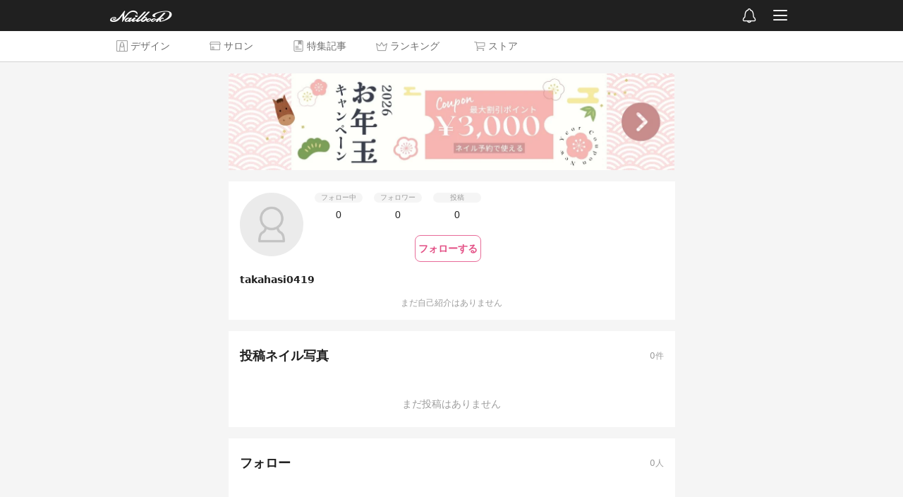

--- FILE ---
content_type: text/html; charset=utf-8
request_url: https://nailbook.jp/profile/238986/
body_size: 1887
content:

<!DOCTYPE html>
<html lang="ja" itemscope itemtype="http://schema.org/WebPage">
    <head>
        <!-- Google Tag Manager -->
        <script>(function(w,d,s,l,i){w[l]=w[l]||[];w[l].push({'gtm.start':
        new Date().getTime(),event:'gtm.js'});var f=d.getElementsByTagName(s)[0],
        j=d.createElement(s),dl=l!='dataLayer'?'&l='+l:'';j.async=true;j.src=
        '//www.googletagmanager.com/gtm.js?id='+i+dl;f.parentNode.insertBefore(j,f);
        })(window,document,'script','dataLayer','GTM-WNL96Q');</script>
        <!-- End Google Tag Manager -->

        <title>takahasi0419さんのプロフィール｜ネイルブック</title>

        <meta charset="UTF-8">
        <meta name="viewport" content="width=device-width,initial-scale=1,minimum-scale=1,maximum-scale=1,user-scalable=0,viewport-fit=cover">
        <meta http-equiv="X-UA-Compatible" content="IE=edge">
        <meta name="copyright" content="SPIKA">

        <meta http-equiv="x-dns-prefetch-control" content="on">
        <link rel="preconnect dns-prefetch" href="//cdn.nailbook.jp">
        <link rel="preconnect dns-prefetch" href="//cnv.nailbook.jp">

        <meta name="description" content="ネイリストtakahasi0419さんのプロフィール。かわいいデザインをたくさん掲載中！サロン選びの参考にしてみては？">

        <meta property="fb:app_id" content="310725538950826">

        <meta property="og:title" content="takahasi0419さんのプロフィール｜ネイルブック">
        <meta property="og:description" content="ネイリストtakahasi0419さんのプロフィール。かわいいデザインをたくさん掲載中！サロン選びの参考にしてみては？">
        <meta property="og:type" content="article">
        <meta property="og:image" content="https://cnv.nailbook.jp/s/default_profile_icon/640">

        
            <link rel="canonical" href="https://nailbook.jp/profile/238986/" />
            <meta property="og:url" content="https://nailbook.jp/profile/238986/" />
        

        
        <meta property="al:android:app_name" content="ネイルブック">
        <meta property="al:android:package" content="jp.nailbook">
        <meta property="al:android:url" content="nailbookapp://profile/238986/">
        

        <meta name="twitter:card" content="summary">
        <meta name="twitter:site" content="@nailbookjp">

        
        <meta name="apple-itunes-app" content="app-id=432831907">
        
        <link rel="manifest" href="/manifest.json">
        <script>
            window.addEventListener('load', function() {
                if ('serviceWorker' in navigator) {
                    navigator.serviceWorker.register("/serviceWorker.js")
                        .then(function(registration) {
                            console.log("serviceWorker registed.");
                        }).catch(function(error) {
                            console.log(error);
                        });
                }
            });
        </script>

        
        
        

        <script type="application/ld+json">{"@context": "http://schema.org", "@type": "BreadcrumbList", "itemListElement": [{"@type": "ListItem", "position": 1, "name": "\u30cd\u30a4\u30eb\u30d6\u30c3\u30af", "item": "https://nailbook.jp/"}, {"@type": "ListItem", "position": 2, "name": "takahasi0419", "item": "https://nailbook.jp/profile/238986/"}]}</script>

        




        
        <link rel="shortcut icon" href="https://cdn.nailbook.jp/p/favicon.354b621958f3.ico">
        

        
    <script type="text/javascript" src="https://cdn.nailbook.jp/p/wp/vendor.dll.cd9f23196b41.js"></script>
    <script type="text/javascript" src="https://cdn.nailbook.jp/p/wp/shared.e7c9228ae0a1.js"></script>
    <script type="text/javascript" src="https://cdn.nailbook.jp/p/wp/web/index.891a6ec9f379.js"></script>
    
        <script>
        (function(w) {
            var sdt = '2026-01-16T17:29:05.800087';
            wp.entry.setup(false, sdt, 0.0, false, true, null);

            wp.entry.getUserInfo(function(info) {
                wp.entry.appendDataLayer({
                    'isLoggedIn': info.is_logged_in,
                    'userId': info.user && info.user.id,
                    'mailConfirmFlag': Boolean(info.personal_info && info.personal_info.mail_confirm_flag),
                });
            });

            
        })(window);
        </script>

        

        

        <!--[if lt IE 9]>
        <script src="https://cdn.nailbook.jp/p/alternative/js/common/html5shiv.62ac57218951.js"></script>
        <![endif]-->

        

        <!-- head-bottom -->
    </head>
    <body id="top">
        <!-- Google Tag Manager (noscript) -->
<noscript><iframe src="https://www.googletagmanager.com/ns.html?id=GTM-WNL96Q"
height="0" width="0" style="display:none;visibility:hidden"></iframe></noscript>
<!-- End Google Tag Manager (noscript) -->

        

        <div id="mainbody">
            
<div><script>(function() {var scripts = document.getElementsByTagName('script');var script = scripts[scripts.length - 1];var target = script.parentNode;wp.entry.modules.profile_detail().App.renderTo(target, {"user": {"id": 238986, "display_name": "takahasi0419", "icon": {"width": 1280, "height": 1280, "blurhash": {"hash": "U4QvwR%M~q%M-;fQWBfQ?bj[D%ayt7fQt7fQ", "x": 4, "y": 4}, "base_url": "https://cnv.nailbook.jp/s/default_profile_icon/"}, "manicurist_flag": true, "self_manicurist_flag": false, "self_introduction_text": "", "update_datetime": "2016-03-19T14:44:54", "preference_tags": [], "salons": [], "practitioners": [], "photo_count": 0, "kawaii_count": 0, "following_count": 0, "follower_count": 0, "recent_photos": [], "popular_photos": []}, "h1_text": "takahasi0419", "is_pc": true, "page_url": "https://nailbook.jp/profile/238986/", "breadcrumbs": [{"title": "takahasi0419", "path": "/profile/238986/", "url": "/profile/238986/"}]});})();</script></div>



        </div>

        <!-- body-bottom -->
    </body>
</html>
